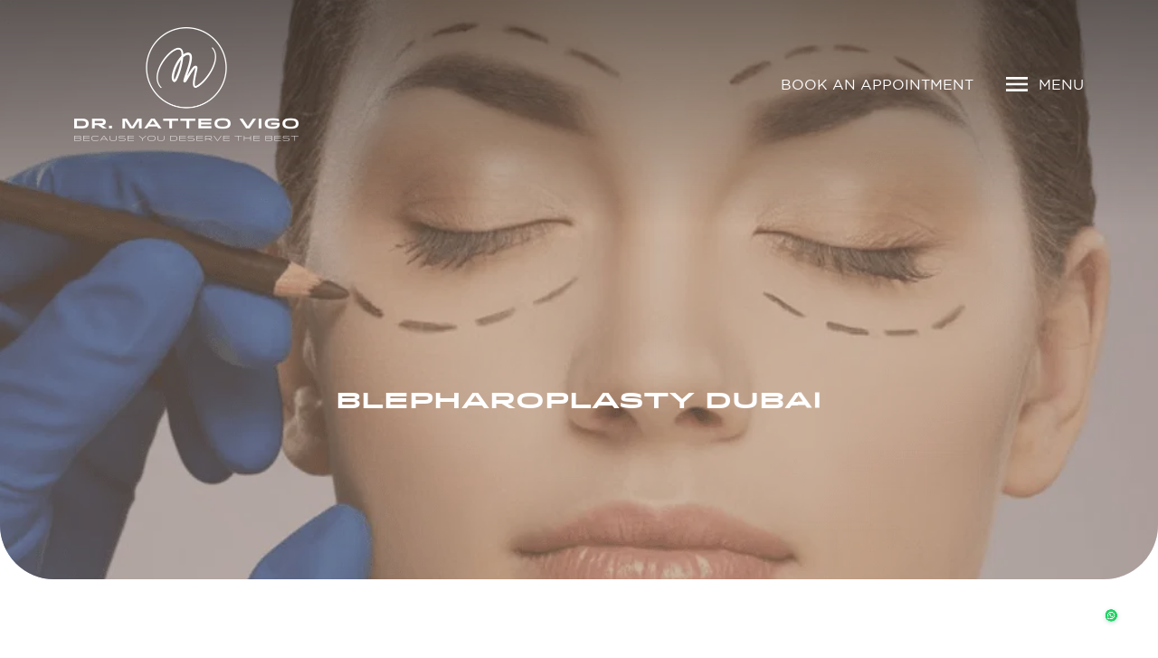

--- FILE ---
content_type: text/html; charset=UTF-8
request_url: https://www.plasticsurgerydubaiuae.com/blepharoplasty-dubai-faqs/blepharoplasty-dubai-17/
body_size: 15099
content:
<!DOCTYPE html><html dir="ltr" lang="en-US" prefix="og: https://ogp.me/ns#"><head><meta charset="UTF-8"><meta http-equiv="X-UA-Compatible" content="IE=edge"><meta name="viewport" content="width=device-width, initial-scale=1.0"><link rel="shortcut icon" href="https://bunny-wp-pullzone-sscxkz1isq.b-cdn.net/wp-content/uploads/2025/10/favicon-final.png?ver=1.1" type="image/x-icon"><link rel="icon" type="image/png" sizes="32x32" href="https://bunny-wp-pullzone-sscxkz1isq.b-cdn.net/wp-content/uploads/2025/10/favicon-final.png?ver=1.1"><link rel="apple-touch-icon" sizes="180x180" href="https://bunny-wp-pullzone-sscxkz1isq.b-cdn.net/wp-content/uploads/2025/10/favicon-final.png?ver=1.1"><link rel="icon" type="image/png" sizes="192x192" href="https://bunny-wp-pullzone-sscxkz1isq.b-cdn.net/wp-content/uploads/2025/10/favicon-final.png?ver=1.1"><link href="https://cdn.jsdelivr.net/npm/bootstrap@5.3.2/dist/css/bootstrap.min.css" rel="stylesheet"
 integrity="sha384-T3c6CoIi6uLrA9TneNEoa7RxnatzjcDSCmG1MXxSR1GAsXEV/Dwwykc2MPK8M2HN" crossorigin="anonymous"><link href="https://cdnjs.cloudflare.com/ajax/libs/OwlCarousel2/2.3.4/assets/owl.carousel.min.css" rel="stylesheet"><link rel="stylesheet" href="https://cdnjs.cloudflare.com/ajax/libs/aos/2.3.4/aos.css"
 integrity="sha512-1cK78a1o+ht2JcaW6g8OXYwqpev9+6GqOkz9xmBN9iUUhIndKtxwILGWYOSibOKjLsEdjyjZvYDq/cZwNeak0w=="
 crossorigin="anonymous" referrerpolicy="no-referrer" /><link rel="stylesheet" href="https://cdnjs.cloudflare.com/ajax/libs/glightbox/3.3.1/css/glightbox.min.css" integrity="sha512-T+KoG3fbDoSnlgEXFQqwcTC9AdkFIxhBlmoaFqYaIjq2ShhNwNao9AKaLUPMfwiBPL0ScxAtc+UYbHAgvd+sjQ==" crossorigin="anonymous" referrerpolicy="no-referrer" /><link rel="stylesheet" href="https://bunny-wp-pullzone-sscxkz1isq.b-cdn.net/wp-content/cache/autoptimize/css/autoptimize_single_70169dc77dc0b0cd122df53f4c949383.css?ver=1.2"><link rel="stylesheet" href="https://bunny-wp-pullzone-sscxkz1isq.b-cdn.net/wp-content/cache/autoptimize/css/autoptimize_single_a2fcb719e0c846d3542352791cb7b6d1.css?ver=1.2"><style>img:is([sizes="auto" i],[sizes^="auto," i]){contain-intrinsic-size:3000px 1500px}</style><title>Blepharoplasty Dubai | Dr. Matteo Vigo - Plastic &amp; Reconstructive Surgeon</title><meta name="description" content="Blepharoplasty Dubai" /><meta name="robots" content="max-image-preview:large" /><meta name="author" content="manuel"/><meta name="google-site-verification" content="bxKyPs1NJusIaK1J5DYeaqhMajqU0FrzpXvbmQNvqvo" /><link rel="canonical" href="https://www.plasticsurgerydubaiuae.com/blepharoplasty-dubai-faqs/blepharoplasty-dubai-17/" /><meta name="generator" content="All in One SEO (AIOSEO) 4.9.2" /><meta property="og:locale" content="en_US" /><meta property="og:site_name" content="Dr. Matteo Vigo - Plastic &amp; Reconstructive Surgeon |" /><meta property="og:type" content="article" /><meta property="og:title" content="Blepharoplasty Dubai | Dr. Matteo Vigo - Plastic &amp; Reconstructive Surgeon" /><meta property="og:description" content="Blepharoplasty Dubai" /><meta property="og:url" content="https://www.plasticsurgerydubaiuae.com/blepharoplasty-dubai-faqs/blepharoplasty-dubai-17/" /><meta property="article:published_time" content="2019-08-06T16:20:57+00:00" /><meta property="article:modified_time" content="2019-08-06T16:21:13+00:00" /><meta name="twitter:card" content="summary" /><meta name="twitter:title" content="Blepharoplasty Dubai | Dr. Matteo Vigo - Plastic &amp; Reconstructive Surgeon" /><meta name="twitter:description" content="Blepharoplasty Dubai" /> <script type="application/ld+json" class="aioseo-schema">{"@context":"https:\/\/schema.org","@graph":[{"@type":"BreadcrumbList","@id":"https:\/\/www.plasticsurgerydubaiuae.com\/blepharoplasty-dubai-faqs\/blepharoplasty-dubai-17\/#breadcrumblist","itemListElement":[{"@type":"ListItem","@id":"https:\/\/www.plasticsurgerydubaiuae.com#listItem","position":1,"name":"Home","item":"https:\/\/www.plasticsurgerydubaiuae.com","nextItem":{"@type":"ListItem","@id":"https:\/\/www.plasticsurgerydubaiuae.com\/blepharoplasty-dubai-faqs\/blepharoplasty-dubai-17\/#listItem","name":"Blepharoplasty Dubai"}},{"@type":"ListItem","@id":"https:\/\/www.plasticsurgerydubaiuae.com\/blepharoplasty-dubai-faqs\/blepharoplasty-dubai-17\/#listItem","position":2,"name":"Blepharoplasty Dubai","previousItem":{"@type":"ListItem","@id":"https:\/\/www.plasticsurgerydubaiuae.com#listItem","name":"Home"}}]},{"@type":"ItemPage","@id":"https:\/\/www.plasticsurgerydubaiuae.com\/blepharoplasty-dubai-faqs\/blepharoplasty-dubai-17\/#itempage","url":"https:\/\/www.plasticsurgerydubaiuae.com\/blepharoplasty-dubai-faqs\/blepharoplasty-dubai-17\/","name":"Blepharoplasty Dubai | Dr. Matteo Vigo - Plastic & Reconstructive Surgeon","description":"Blepharoplasty Dubai","inLanguage":"en-US","isPartOf":{"@id":"https:\/\/www.plasticsurgerydubaiuae.com\/#website"},"breadcrumb":{"@id":"https:\/\/www.plasticsurgerydubaiuae.com\/blepharoplasty-dubai-faqs\/blepharoplasty-dubai-17\/#breadcrumblist"},"author":{"@id":"https:\/\/www.plasticsurgerydubaiuae.com\/author\/manuel\/#author"},"creator":{"@id":"https:\/\/www.plasticsurgerydubaiuae.com\/author\/manuel\/#author"},"datePublished":"2019-08-06T16:20:57+04:00","dateModified":"2019-08-06T16:21:13+04:00"},{"@type":"Organization","@id":"https:\/\/www.plasticsurgerydubaiuae.com\/#organization","name":"Dr Matteo Vigo","url":"https:\/\/www.plasticsurgerydubaiuae.com\/","telephone":"+971562825825","logo":{"@type":"ImageObject","url":"https:\/\/bunny-wp-pullzone-sscxkz1isq.b-cdn.net\/wp-content\/uploads\/2018\/02\/drvigo-logo-1-1.png","@id":"https:\/\/www.plasticsurgerydubaiuae.com\/blepharoplasty-dubai-faqs\/blepharoplasty-dubai-17\/#organizationLogo","width":476,"height":498,"caption":"breast augmentation dubai"},"image":{"@id":"https:\/\/www.plasticsurgerydubaiuae.com\/blepharoplasty-dubai-faqs\/blepharoplasty-dubai-17\/#organizationLogo"}},{"@type":"Person","@id":"https:\/\/www.plasticsurgerydubaiuae.com\/author\/manuel\/#author","url":"https:\/\/www.plasticsurgerydubaiuae.com\/author\/manuel\/","name":"manuel","image":{"@type":"ImageObject","@id":"https:\/\/www.plasticsurgerydubaiuae.com\/blepharoplasty-dubai-faqs\/blepharoplasty-dubai-17\/#authorImage","url":"https:\/\/secure.gravatar.com\/avatar\/60df58a79329ab82e2ae5679fead3514f984f1e645454babfdaa050603de06ab?s=96&d=mm&r=g","width":96,"height":96,"caption":"manuel"}},{"@type":"WebSite","@id":"https:\/\/www.plasticsurgerydubaiuae.com\/#website","url":"https:\/\/www.plasticsurgerydubaiuae.com\/","name":"Dr. Matteo Vigo - Plastic & Reconstructive Surgeon","inLanguage":"en-US","publisher":{"@id":"https:\/\/www.plasticsurgerydubaiuae.com\/#organization"}}]}</script> <link rel='dns-prefetch' href='//www.googletagmanager.com' /><link rel='preconnect' href='https://bunny-wp-pullzone-sscxkz1isq.b-cdn.net' /> <script defer src="[data-uri]"></script> <link rel='stylesheet' id='sbi_styles-css' href='https://bunny-wp-pullzone-sscxkz1isq.b-cdn.net/wp-content/plugins/instagram-feed/css/sbi-styles.min.css?ver=6.10.0' type='text/css' media='all' /><style id='wp-emoji-styles-inline-css' type='text/css'>img.wp-smiley,img.emoji{display:inline !important;border:none !important;box-shadow:none !important;height:1em !important;width:1em !important;margin:0 .07em !important;vertical-align:-.1em !important;background:0 0 !important;padding:0 !important}</style><link rel='stylesheet' id='aioseo/css/src/vue/standalone/blocks/table-of-contents/global.scss-css' href='https://bunny-wp-pullzone-sscxkz1isq.b-cdn.net/wp-content/cache/autoptimize/css/autoptimize_single_8aeaa129c1f80e6e5dbaa329351d1482.css?ver=4.9.2' type='text/css' media='all' /><style id='joinchat-button-style-inline-css' type='text/css'>.wp-block-joinchat-button{border:none!important;text-align:center}.wp-block-joinchat-button figure{display:table;margin:0 auto;padding:0}.wp-block-joinchat-button figcaption{font:normal normal 400 .6em/2em var(--wp--preset--font-family--system-font,sans-serif);margin:0;padding:0}.wp-block-joinchat-button .joinchat-button__qr{background-color:#fff;border:6px solid #25d366;border-radius:30px;box-sizing:content-box;display:block;height:200px;margin:auto;overflow:hidden;padding:10px;width:200px}.wp-block-joinchat-button .joinchat-button__qr canvas,.wp-block-joinchat-button .joinchat-button__qr img{display:block;margin:auto}.wp-block-joinchat-button .joinchat-button__link{align-items:center;background-color:#25d366;border:6px solid #25d366;border-radius:30px;display:inline-flex;flex-flow:row nowrap;justify-content:center;line-height:1.25em;margin:0 auto;text-decoration:none}.wp-block-joinchat-button .joinchat-button__link:before{background:transparent var(--joinchat-ico) no-repeat center;background-size:100%;content:"";display:block;height:1.5em;margin:-.75em .75em -.75em 0;width:1.5em}.wp-block-joinchat-button figure+.joinchat-button__link{margin-top:10px}@media (orientation:landscape)and (min-height:481px),(orientation:portrait)and (min-width:481px){.wp-block-joinchat-button.joinchat-button--qr-only figure+.joinchat-button__link{display:none}}@media (max-width:480px),(orientation:landscape)and (max-height:480px){.wp-block-joinchat-button figure{display:none}}</style><link rel='stylesheet' id='contact-form-7-css' href='https://bunny-wp-pullzone-sscxkz1isq.b-cdn.net/wp-content/cache/autoptimize/css/autoptimize_single_64ac31699f5326cb3c76122498b76f66.css?ver=6.1.4' type='text/css' media='all' /><link rel='stylesheet' id='wpsm_ac-font-awesome-front-css' href='https://bunny-wp-pullzone-sscxkz1isq.b-cdn.net/wp-content/plugins/responsive-accordion-and-collapse/css/font-awesome/css/font-awesome.min.css?ver=e70e0471d8259249b8acf1b5acf48486' type='text/css' media='all' /><link rel='stylesheet' id='wpsm_ac_bootstrap-front-css' href='https://bunny-wp-pullzone-sscxkz1isq.b-cdn.net/wp-content/cache/autoptimize/css/autoptimize_single_9c41b5dd69719f48317cec4da593cead.css?ver=e70e0471d8259249b8acf1b5acf48486' type='text/css' media='all' /> <script type="text/javascript" src="https://bunny-wp-pullzone-sscxkz1isq.b-cdn.net/wp-includes/js/jquery/jquery.min.js?ver=3.7.1" id="jquery-core-js"></script> <script defer type="text/javascript" src="https://bunny-wp-pullzone-sscxkz1isq.b-cdn.net/wp-includes/js/jquery/jquery-migrate.min.js?ver=3.4.1" id="jquery-migrate-js"></script> 
 <script defer type="text/javascript" src="https://www.googletagmanager.com/gtag/js?id=GT-PHWFF73S" id="google_gtagjs-js"></script> <script defer id="google_gtagjs-js-after" src="[data-uri]"></script> <link rel="https://api.w.org/" href="https://www.plasticsurgerydubaiuae.com/wp-json/" /><link rel="alternate" title="JSON" type="application/json" href="https://www.plasticsurgerydubaiuae.com/wp-json/wp/v2/media/3012" /><link rel="alternate" title="oEmbed (JSON)" type="application/json+oembed" href="https://www.plasticsurgerydubaiuae.com/wp-json/oembed/1.0/embed?url=https%3A%2F%2Fwww.plasticsurgerydubaiuae.com%2Fblepharoplasty-dubai-faqs%2Fblepharoplasty-dubai-17%2F" /><link rel="alternate" title="oEmbed (XML)" type="text/xml+oembed" href="https://www.plasticsurgerydubaiuae.com/wp-json/oembed/1.0/embed?url=https%3A%2F%2Fwww.plasticsurgerydubaiuae.com%2Fblepharoplasty-dubai-faqs%2Fblepharoplasty-dubai-17%2F&#038;format=xml" /> <script defer src="[data-uri]"></script><meta name="generator" content="Site Kit by Google 1.168.0" /><meta name="ti-site-data" content="[base64]" /><link rel="icon" href="https://bunny-wp-pullzone-sscxkz1isq.b-cdn.net/wp-content/uploads/2025/10/favicon-final.png" sizes="32x32" /><link rel="icon" href="https://bunny-wp-pullzone-sscxkz1isq.b-cdn.net/wp-content/uploads/2025/10/favicon-final.png" sizes="192x192" /><link rel="apple-touch-icon" href="https://bunny-wp-pullzone-sscxkz1isq.b-cdn.net/wp-content/uploads/2025/10/favicon-final.png" /><meta name="msapplication-TileImage" content="https://bunny-wp-pullzone-sscxkz1isq.b-cdn.net/wp-content/uploads/2025/10/favicon-final.png" /><style type="text/css" id="wp-custom-css">.accordion-button.no-arrow:after{display:none !important}.ratio iframe{width:100%;height:100%;object-fit:cover;position:absolute;left:0;top:0}.miaform .question-block .loader{display:none;background-color:rgba(255,255,255,.8);position:absolute;inset:0;width:100%;height:100%;z-index:2;justify-content:center;align-items:center}.h2div{font-size:24px;line-height:30px;font-family:'idlewildbold';text-transform:uppercase;margin-bottom:0;color:rgb(var(--primary1))}.miaform .question-block .loader.active{display:flex}#surgery-block p a{color:rgba(var(--bs-white-rgb),var(--bs-text-opacity)) !important}@media only screen and (max-width:767px){#surgery-block h2.title{display:none}#surgery-block #sync2{padding:2rem !important;background:0 0 !important;position:absolute !important;margin:85px 0 !important;border:none !important;width:150px !important;height:140px !important;text-align:center !important}}</style><style>li.menu-item-has-children1{display:none}</style> <script defer src="https://www.googletagmanager.com/gtag/js?id=UA-138346788-1"></script> <script defer src="[data-uri]"></script>  <script defer src="https://www.googletagmanager.com/gtag/js?id=G-YHDFS5F68D"></script> <script defer src="[data-uri]"></script>  <script defer src="[data-uri]"></script> <noscript><img height="1" width="1" style="display:none" src="https://www.facebook.com/tr?id=666987900909212&ev=PageView&noscript=1"/></noscript></head><body data-rsssl=1 class="attachment wp-singular attachment-template-default single single-attachment postid-3012 attachmentid-3012 attachment-png wp-theme-drmatteovigo"><div id="wrapper"><header class="header position-absolute start-0 top-0 end-0 mx-auto"><div class="container position-relative z-index-1"><div class="row justify-content-between align-items-center"><div class="col-5 col-md-3"> <a class="navbar-brand" href="https://www.plasticsurgerydubaiuae.com" title="Dr. Matteo Vigo"> <img src="https://bunny-wp-pullzone-sscxkz1isq.b-cdn.net/wp-content/uploads/2025/10/drmatteo-vigo-logo.png" alt="" width="248" height="138" class="img-fluid mx-auto"></a></div><div class="col-7 col-md-9"><div class="d-flex align-items-center justify-content-end"><div class="d-none d-md-block top-right-links"> <a href="https://www.plasticsurgerydubaiuae.com/book-an-appointment/" class="me-md-3 me-lg-4">Book an Appointment</a></div><div class="menu-icon ms-2 d-flex"> <a href="#" class="d-flex align-items-center ms-auto" data-bs-toggle="offcanvas" data-bs-target="#offcanvasTop"> <img src="https://bunny-wp-pullzone-sscxkz1isq.b-cdn.net/wp-content/themes/drmatteovigo/images/menu-icon.svg" class="img-fluid" width="32" height="32" alt=""> <span class="d-block ms-2">Menu</span> </a></div></div></div></div></div></header><div class="menu-sidebar"><div class="offcanvas bg-primary1 offcanvas-top" tabindex="-1" id="offcanvasTop"><div class="container"><div class="offcanvas-header"> <button type="button" class="btn-close text-white" data-bs-dismiss="offcanvas" aria-label="Close"><div class="d-flex justify-content-end align-items-center"><img src="https://bunny-wp-pullzone-sscxkz1isq.b-cdn.net/wp-content/themes/drmatteovigo/images/close-icon.png" alt="close-icon" class="img-fluid flex-shrink-0" width="32" height="32"><span class="ms-2">Close</span></div> </button></div><div class="offcanvas-body fade-content"><div class="d-flex menu-wrapper w-100"><ul class="nav nav-tabs d-none d-lg-flex flex-column" id="main-menu"><li class="nav-item"><a class="nav-link"href="javascript:;" class="nav-link active" data-bs-toggle="tab" data-bs-target="#about-me-menu">About Me</a></li><li class="nav-item"><a class="nav-link"href="javascript:;" class="nav-link " data-bs-toggle="tab" data-bs-target="#my-team-menu">My Team</a></li><li class="nav-item"><a class="nav-link"href="javascript:;" class="nav-link " data-bs-toggle="tab" data-bs-target="#aesthetic-medicine-menu">Aesthetic Medicine</a></li><li class="nav-item"><a class="nav-link"href="javascript:;" class="nav-link " data-bs-toggle="tab" data-bs-target="#aesthetic-plastic-surgery-menu">Aesthetic &amp; Plastic Surgery</a></li><li class="nav-item"><a class="nav-link"href="javascript:;" class="nav-link " data-bs-toggle="tab" data-bs-target="#for-men-menu">For men</a></li><li class="nav-item"><a class="nav-link"href="javascript:;" class="nav-link " data-bs-toggle="tab" data-bs-target="#mia-femtech-menu">Mia FemTech™</a></li><li class="nav-item"><a class="nav-link"href="javascript:;" class="nav-link " data-bs-toggle="tab" data-bs-target="#preserve-menu">Preserve</a></li><li class="nav-item"><a class="nav-link"href="https://www.plasticsurgerydubaiuae.com/before-after-gallery/" class="nav-link">Before and After (Gallery)</a></li><li class="nav-item"><a class="nav-link"href="javascript:;" class="nav-link " data-bs-toggle="tab" data-bs-target="#info-media-center-menu">Info &amp; Media Center</a></li><li class="nav-item"><a class="nav-link"href="https://www.plasticsurgerydubaiuae.com/book-an-appointment/" class="nav-link">Book an Appointment</a></li><li class="nav-item"><a class="nav-link"href="https://www.plasticsurgerydubaiuae.com/contact-us/" class="nav-link">Contact us</a></li></ul><div class="tab-content accordion" id="menuTabs"><div class="tab-pane fade show active accordion-item" id="about-me-menu"><div class="accordion-header d-lg-none h2div"><button class="accordion-button " type="button" data-bs-toggle="collapse" data-bs-target="#collapse1" aria-expanded="true" aria-controls="collapse1">About Me</button></div><div id="collapse1" class="accordion-collapse collapse show d-lg-block" data-bs-parent="#menuTabs"><div class="accordion-body p-0"><ul class="submenu"><li><a href="https://www.plasticsurgerydubaiuae.com/about-me/my-philosophy/">Dr. Matteo Vigo – My philosophy</a></li><li><a href="https://www.plasticsurgerydubaiuae.com/about-me/best-plastic-surgeon-in-dubai/">Dr. Matteo Vigo – Career</a></li><li><a href="https://www.plasticsurgerydubaiuae.com/about-me/best-plastic-surgeon-in-dubai-2/">Best Plastic Surgeon in Dubai</a></li><li><a href="https://www.plasticsurgerydubaiuae.com/about-me/best-cosmetic-surgeon-in-dubai/">Best Cosmetic Surgeon in Dubai</a></li><li><a href="https://www.plasticsurgerydubaiuae.com/about-me/cosmetic-clinic-dubai/">Cosmetic Clinic Dubai</a></li></ul></div></div></div><div class="tab-pane fade  accordion-item" id="my-team-menu"><div class="accordion-header d-lg-none h2div"><button class="accordion-button collapsed" type="button" data-bs-toggle="collapse" data-bs-target="#collapse7" aria-expanded="false" aria-controls="collapse7">My Team</button></div><div id="collapse7" class="accordion-collapse collapse  d-lg-block" data-bs-parent="#menuTabs"><div class="accordion-body p-0"><ul class="submenu"><li><a href="https://www.plasticsurgerydubaiuae.com/dr-carlotta/">Dr. Carlotta Barbon</a></li><li><a href="https://www.plasticsurgerydubaiuae.com/sarah/">Sarah, PA and Patient coordinator</a></li></ul></div></div></div><div class="tab-pane fade  accordion-item" id="aesthetic-medicine-menu"><div class="accordion-header d-lg-none h2div"><button class="accordion-button collapsed" type="button" data-bs-toggle="collapse" data-bs-target="#collapse10" aria-expanded="false" aria-controls="collapse10">Aesthetic Medicine</button></div><div id="collapse10" class="accordion-collapse collapse  d-lg-block" data-bs-parent="#menuTabs"><div class="accordion-body p-0"><ul class="submenu"><li><a href="https://www.plasticsurgerydubaiuae.com/aesthetic-medicine-dubai-2/">Aesthetic Medicine Dubai</a></li><li><a href="https://www.plasticsurgerydubaiuae.com/botox-dubai/">Botox Dubai – Botulinum Toxin Anti-Wrinkle Injections</a></li><li><a href="https://www.plasticsurgerydubaiuae.com/cosmetic-surgery-dubai/">Cosmetic Surgery Dubai</a></li><li><a href="https://www.plasticsurgerydubaiuae.com/fillers-in-dubai/">Fillers in Dubai | Dr Matteo Vigo</a></li><li><a href="https://www.plasticsurgerydubaiuae.com/hair-loss/">Hair Loss</a></li><li><a href="https://www.plasticsurgerydubaiuae.com/hand-rejuvenation/">Hand Rejuvenation</a></li><li><a href="https://www.plasticsurgerydubaiuae.com/hyperhydrosis-treatment/">Hyperhydrosis Treatment</a></li><li><a href="https://www.plasticsurgerydubaiuae.com/library-of-cosmetic-procedures/">LIBRARY OF Cosmetic Procedures</a></li><li><a href="https://www.plasticsurgerydubaiuae.com/plastic-surgery-dubai/">Plastic Surgery Dubai</a></li><li><a href="https://www.plasticsurgerydubaiuae.com/profhilo-dr-matteo-vigo/">Profhilo Injection</a></li><li><a href="https://www.plasticsurgerydubaiuae.com/prp/">PRP</a></li><li><a href="https://www.plasticsurgerydubaiuae.com/renuva-filler-dr-matteo-vigo/">Renuva Filler</a></li><li><a href="https://www.plasticsurgerydubaiuae.com/signature-treatments/">Signature Treatments</a></li><li><a href="https://www.plasticsurgerydubaiuae.com/cosmetic-surgery-dubai-2/">A-Z Cosmetic Surgery Dubai</a></li><li><a href="https://www.plasticsurgerydubaiuae.com/buttock-enhancement-hyacorp/">Buttock enhancement (HYAcorp)</a></li><li><a href="https://www.plasticsurgerydubaiuae.com/sculptra-and-lanluma/">Sculptra and Lanluma</a></li><li><a href="https://www.plasticsurgerydubaiuae.com/exosomes-treatment/">Exosomes Treatment</a></li><li><a href="https://www.plasticsurgerydubaiuae.com/salmon-dna/">Salmon DNA</a></li></ul></div></div></div><div class="tab-pane fade  accordion-item" id="aesthetic-plastic-surgery-menu"><div class="accordion-header d-lg-none h2div"><button class="accordion-button collapsed" type="button" data-bs-toggle="collapse" data-bs-target="#collapse29" aria-expanded="false" aria-controls="collapse29">Aesthetic &amp; Plastic Surgery</button></div><div id="collapse29" class="accordion-collapse collapse  d-lg-block" data-bs-parent="#menuTabs"><div class="accordion-body p-0"><ul class="submenu"><li><a href="https://www.plasticsurgerydubaiuae.com/aesthetic-medicine-dubai/abdominoplasty-dubai/">Abdominoplasty Dubai | Dr Matteo Vigo</a></li><li><a href="https://www.plasticsurgerydubaiuae.com/aesthetic-medicine-dubai/arm-lift/">Arm Lift</a></li><li><a href="https://www.plasticsurgerydubaiuae.com/aesthetic-medicine-dubai/blepharoplasty-dubai/">Blepharoplasty</a></li><li><a href="https://www.plasticsurgerydubaiuae.com/aesthetic-medicine-dubai/brazilian-butt-lift/">Brazilian butt lift</a></li><li><a href="https://www.plasticsurgerydubaiuae.com/aesthetic-medicine-dubai/breast-augmentation-dubai/">Breast Augmentation Dubai | Dr Matteo Vigo</a></li><li><a href="https://www.plasticsurgerydubaiuae.com/breast-enlargement-dubai/">Breast Enlargement Dubai</a></li><li><a href="https://www.plasticsurgerydubaiuae.com/aesthetic-medicine-dubai/breast-lifting/">Breast lifting</a></li><li><a href="https://www.plasticsurgerydubaiuae.com/aesthetic-medicine-dubai/breast-reconstruction/">Breast reconstruction</a></li><li><a href="https://www.plasticsurgerydubaiuae.com/aesthetic-medicine-dubai/breast-reduction-dubai/">Breast Reduction Dubai</a></li><li><a href="https://www.plasticsurgerydubaiuae.com/aesthetic-medicine-dubai/body-lift/">Body lift</a></li><li><a href="https://www.plasticsurgerydubaiuae.com/aesthetic-medicine-dubai/fat-pad-removal/">Buccal Fat Pad Removal</a></li><li><a href="https://www.plasticsurgerydubaiuae.com/aesthetic-medicine-dubai/face-and-neck-lift/">Face and Neck lift</a></li><li><a href="https://www.plasticsurgerydubaiuae.com/aesthetic-medicine-dubai/fat-grafting-rejuvenation/">Fat grafting rejuvenation</a></li><li><a href="https://www.plasticsurgerydubaiuae.com/aesthetic-medicine-dubai/liposuction/">Liposuction</a></li><li><a href="https://www.plasticsurgerydubaiuae.com/aesthetic-medicine-dubai/lip-lifting/">Lip Lifting Dubai</a></li><li><a href="https://www.plasticsurgerydubaiuae.com/aesthetic-medicine-dubai/mommy-makeover/">Mommy Makeover</a></li><li><a href="https://www.plasticsurgerydubaiuae.com/aesthetic-medicine-dubai/neck-and-jaw-line-defnition/">Neck and jaw line defnition</a></li><li><a href="https://www.plasticsurgerydubaiuae.com/aesthetic-medicine-dubai/otoplasty/">Otoplasty</a></li><li><a href="https://www.plasticsurgerydubaiuae.com/tummy-tuck-dubai-dubaimini/">Tummy Tuck Dubai (Mini Abdominoplasty)</a></li><li><a href="https://www.plasticsurgerydubaiuae.com/tummy-tuck-dubai-extended2021/">Tummy Tuck Dubai (Extended Abdominoplasty)</a></li><li><a href="https://www.plasticsurgerydubaiuae.com/aesthetic-medicine-dubai/labia-plasty/">Labiaplasty: Vagina Rejuvenation</a></li><li><a href="https://www.plasticsurgerydubaiuae.com/post-bariatric-surgeries/">Post Bariatric Surgeries</a></li><li><a href="https://www.plasticsurgerydubaiuae.com/j-plasma-renuvion/">J-Plasma Renuvion</a></li><li><a href="https://www.plasticsurgerydubaiuae.com/skin-tightening/">Skin Tightening</a></li><li><a href="https://www.plasticsurgerydubaiuae.com/brow-lift/">Brow Lift</a></li><li><a href="https://www.plasticsurgerydubaiuae.com/double-chin-removal/">Double Chin Removal</a></li><li><a href="https://www.plasticsurgerydubaiuae.com/aesthetic-gynecology/">Aesthetic Gynecology</a></li><li><a href="https://www.plasticsurgerydubaiuae.com/scar-revision/">Scar Revision</a></li><li><a href="https://www.plasticsurgerydubaiuae.com/minor-surgeries/">Minor Surgeries</a></li><li><a href="https://www.plasticsurgerydubaiuae.com/face-contouring/">Face Contouring</a></li></ul></div></div></div><div class="tab-pane fade  accordion-item" id="for-men-menu"><div class="accordion-header d-lg-none h2div"><button class="accordion-button collapsed" type="button" data-bs-toggle="collapse" data-bs-target="#collapse60" aria-expanded="false" aria-controls="collapse60">For men</button></div><div id="collapse60" class="accordion-collapse collapse  d-lg-block" data-bs-parent="#menuTabs"><div class="accordion-body p-0"><ul class="submenu"><li><a href="https://www.plasticsurgerydubaiuae.com/for-men/brotox/">Brotox</a></li><li><a href="https://www.plasticsurgerydubaiuae.com/for-men/hair-loss/">Hair Loss</a></li><li><a href="https://www.plasticsurgerydubaiuae.com/for-men/liposuction/">Liposuction</a></li><li><a href="https://www.plasticsurgerydubaiuae.com/for-men/male-breast-reduction-surgery/">Male Breast Reduction Surgery</a></li><li><a href="https://www.plasticsurgerydubaiuae.com/blepharoplasty-for-men/">Blepharoplasty for Men</a></li><li><a href="https://www.plasticsurgerydubaiuae.com/face-contouring-for-men/">Face Contouring for Men</a></li><li><a href="https://www.plasticsurgerydubaiuae.com/gynecomastia/">Gynecomastia</a></li><li><a href="https://www.plasticsurgerydubaiuae.com/sculptra-and-lanluma-for-men/">Sculptra and Lanluma for Men</a></li><li><a href="https://www.plasticsurgerydubaiuae.com/salmon-dna-for-men/">Salmon DNA for Men</a></li></ul></div></div></div><div class="tab-pane fade  accordion-item" id="mia-femtech-menu"><div class="accordion-header d-lg-none h2div"><button class="accordion-button collapsed" type="button" data-bs-toggle="collapse" data-bs-target="#collapse70" aria-expanded="false" aria-controls="collapse70">Mia FemTech™</button></div><div id="collapse70" class="accordion-collapse collapse  d-lg-block" data-bs-parent="#menuTabs"><div class="accordion-body p-0"><div class="mb-4"><img src="https://bunny-wp-pullzone-sscxkz1isq.b-cdn.net/wp-content/themes/drmatteovigo/images/mia-logo.png" alt="" width="345" class="img-fluid"></div><p>Mia FemTech™ brings harmony to your body with a naturally discreet result by shaping your breasts in 15 minutes using breakthrough minimally invasive technology with no general anesthesia so that you can get on with your busy life on the same day*.</p> <a href="https://www.plasticsurgerydubaiuae.com/mia/" class="btn bnt-custom border-0 mt-4 p-0 text-white text-uppercase">about mia femtech</a></div></div></div><div class="tab-pane fade  accordion-item" id="preserve-menu"><div class="accordion-header d-lg-none h2div"><button class="accordion-button collapsed" type="button" data-bs-toggle="collapse" data-bs-target="#collapse71" aria-expanded="false" aria-controls="collapse71">Preserve</button></div><div id="collapse71" class="accordion-collapse collapse  d-lg-block" data-bs-parent="#menuTabs"><div class="accordion-body p-0"><div class="mb-4"><img src="https://bunny-wp-pullzone-sscxkz1isq.b-cdn.net/wp-content/themes/drmatteovigo/images/preserve-logo.png" alt="" width="270" class="img-fluid"></div><p>Preservé™ is a new technique to breast  augmentation that prioritizes preserving natural breast tissue,  structure, and sensation. Preservé™ is a significant advancement in  modern breast surgery, offering women a more harmonious look with little invasive procedures.</p> <a href="https://www.plasticsurgerydubaiuae.com/aesthetic-medicine-dubai/preserve/" class="btn bnt-custom border-0 mt-4 p-0 text-white text-uppercase">about Preserve</a></div></div></div><div class="accordion-item d-lg-none"><div class="accordion-header"><a href="https://www.plasticsurgerydubaiuae.com/before-after-gallery/" class="accordion-button text-decoration-none no-arrow">Before and After (Gallery)</a></div></div><div class="tab-pane fade  accordion-item" id="info-media-center-menu"><div class="accordion-header d-lg-none h2div"><button class="accordion-button collapsed" type="button" data-bs-toggle="collapse" data-bs-target="#collapse73" aria-expanded="false" aria-controls="collapse73">Info &amp; Media Center</button></div><div id="collapse73" class="accordion-collapse collapse  d-lg-block" data-bs-parent="#menuTabs"><div class="accordion-body p-0"><ul class="submenu"><li><a href="https://www.plasticsurgerydubaiuae.com/news/">News</a></li><li><a href="https://www.plasticsurgerydubaiuae.com/blog/">Blog</a></li><li><a href="https://www.plasticsurgerydubaiuae.com/my-podcasts/">Beauty Talks by Dr Matteo Vigo</a></li><li><a href="https://www.plasticsurgerydubaiuae.com/guides/">Guides</a></li><li><a href="https://www.plasticsurgerydubaiuae.com/infographics/">Infographics</a></li><li><a href="https://www.plasticsurgerydubaiuae.com/patient-journeys/">Patient Journeys</a></li></ul></div></div></div><div class="accordion-item d-lg-none"><div class="accordion-header"><a href="https://www.plasticsurgerydubaiuae.com/book-an-appointment/" class="accordion-button text-decoration-none no-arrow">Book an Appointment</a></div></div><div class="accordion-item d-lg-none"><div class="accordion-header"><a href="https://www.plasticsurgerydubaiuae.com/contact-us/" class="accordion-button text-decoration-none no-arrow">Contact us</a></div></div></div></div></div></div></div></div><section id="inner-banner" class="position-relative"><div class="banner-pic"> <img src="https://bunny-wp-pullzone-sscxkz1isq.b-cdn.net/wp-content/uploads/2019/08/Blepharoplasty-Dubai-.png" alt="Blepharoplasty Dubai" class="img-fluid w-100 h-100 object-fit-cover"></div><div class="container position-absolute"><div class="banner-content text-white text-center d-flex flex-column justify-content-between"><h1 class="fs-4" data-aos="fade-up"> Blepharoplasty Dubai</h1></div></div></section><section class="main-container"><div class="container news-details content overflow-hidden"><div class="padding"><div class="row justify-content-center"><div class="col-lg-8"><p class="post-date">August 6, 2019</p><p class="attachment"><a href='https://bunny-wp-pullzone-sscxkz1isq.b-cdn.net/wp-content/uploads/2019/08/Blepharoplasty-Dubai-.png'><img decoding="async" width="300" height="163" src="https://bunny-wp-pullzone-sscxkz1isq.b-cdn.net/wp-content/uploads/2019/08/Blepharoplasty-Dubai--300x163.png" class="attachment-medium size-medium" alt="Blepharoplasty Dubai" srcset="https://bunny-wp-pullzone-sscxkz1isq.b-cdn.net/wp-content/uploads/2019/08/Blepharoplasty-Dubai--300x163.png 300w, https://bunny-wp-pullzone-sscxkz1isq.b-cdn.net/wp-content/uploads/2019/08/Blepharoplasty-Dubai--768x417.png 768w, https://bunny-wp-pullzone-sscxkz1isq.b-cdn.net/wp-content/uploads/2019/08/Blepharoplasty-Dubai--1024x557.png 1024w, https://bunny-wp-pullzone-sscxkz1isq.b-cdn.net/wp-content/uploads/2019/08/Blepharoplasty-Dubai-.png 1034w" sizes="(max-width: 300px) 100vw, 300px" /></a></p><p>Blepharoplasty Dubai</p></div></div></div></div></section><section id="get-in-touch" class="content"><div class="container" id="book-a-visit"><div class="get-touch padding"><div class="row justify-content-center"><div class="col-lg-10"><div class="row align-items-center justify-content-between"><div class="col-lg-6 mb-5 mb-lg-0"><div class="title-wrap"><div class="tagline text-white">Get in Touch</div><h2 class="title text-white mb-0">Schedule your <br>Appointment now</h2></div></div><div class="col-lg-5"><div class="wpcf7 no-js" id="wpcf7-f9692-o1" lang="en-US" dir="ltr" data-wpcf7-id="9692"><div class="screen-reader-response"><p role="status" aria-live="polite" aria-atomic="true"></p><ul></ul></div><form action="/blepharoplasty-dubai-faqs/blepharoplasty-dubai-17/#wpcf7-f9692-o1" method="post" class="wpcf7-form init" aria-label="Contact form" novalidate="novalidate" data-status="init"><fieldset class="hidden-fields-container"><input type="hidden" name="_wpcf7" value="9692" /><input type="hidden" name="_wpcf7_version" value="6.1.4" /><input type="hidden" name="_wpcf7_locale" value="en_US" /><input type="hidden" name="_wpcf7_unit_tag" value="wpcf7-f9692-o1" /><input type="hidden" name="_wpcf7_container_post" value="0" /><input type="hidden" name="_wpcf7_posted_data_hash" value="" /></fieldset><div class="row"><div class="col-md-6"><div class="mb-4"> <span class="wpcf7-form-control-wrap" data-name="fname"><input size="40" maxlength="400" class="wpcf7-form-control wpcf7-text wpcf7-validates-as-required form-control" aria-required="true" aria-invalid="false" placeholder="First Name*" value="" type="text" name="fname" /></span></div></div><div class="col-md-6"><div class="mb-4"> <span class="wpcf7-form-control-wrap" data-name="lname"><input size="40" maxlength="400" class="wpcf7-form-control wpcf7-text wpcf7-validates-as-required form-control" aria-required="true" aria-invalid="false" placeholder="Last Name*" value="" type="text" name="lname" /></span></div></div></div><div class="row"><div class="col-md-6"><div class="mb-4"> <span class="wpcf7-form-control-wrap" data-name="phonenumber"><input size="40" maxlength="400" class="wpcf7-form-control wpcf7-text wpcf7-validates-as-required form-control" aria-required="true" aria-invalid="false" placeholder="Phone*" value="" type="text" name="phonenumber" /></span></div></div><div class="col-md-6"><div class="mb-4"> <span class="wpcf7-form-control-wrap" data-name="your-email"><input size="40" maxlength="400" class="wpcf7-form-control wpcf7-email wpcf7-validates-as-required wpcf7-text wpcf7-validates-as-email form-control" aria-required="true" aria-invalid="false" placeholder="E-mail*" value="" type="email" name="your-email" /></span></div></div></div><div class="row"><div class="col-md-12"><div class="mb-4"><div class="custom-select"> <span class="wpcf7-form-control-wrap" data-name="procedure"><select class="wpcf7-form-control wpcf7-select wpcf7-validates-as-required form-select" aria-required="true" aria-invalid="false" name="procedure"><option value="">Procedure of Interest*</option><option value="Plastic Surgery">Plastic Surgery</option><option value="Cosmetic Surgery">Cosmetic Surgery</option><option value="Aesthetic Medicine">Aesthetic Medicine</option><option value="Breast Augmentation">Breast Augmentation</option><option value="Tummy Tuck">Tummy Tuck</option></select></span></div></div></div></div><div class="row"><div class="col-md-12"><div class="mb-4"> <span class="wpcf7-form-control-wrap" data-name="your-comments"><textarea cols="1" rows="3" maxlength="2000" class="wpcf7-form-control wpcf7-textarea wpcf7-validates-as-required form-control" aria-required="true" aria-invalid="false" placeholder="Comments*" name="your-comments"></textarea></span></div></div></div><div class="row"><div class="col-md-12"><div class="mb-4" id="captchac"> <input type="hidden" name="_wpcf7_captcha_challenge_captcha-726" value="2185220125" /><img class="wpcf7-form-control wpcf7-captchac wpcf7-captcha-captcha-726" width="72" height="24" alt="captcha" src="https://bunny-wp-pullzone-sscxkz1isq.b-cdn.net/wp-content/uploads/wpcf7_captcha/2185220125.png" /> <span class="wpcf7-form-control-wrap" data-name="captcha-726"><input size="4" maxlength="4" class="wpcf7-form-control wpcf7-captchar form-control" autocomplete="off" aria-invalid="false" placeholder="Please enter captcha*" value="" type="text" name="captcha-726" /></span></div></div></div> <input class="wpcf7-form-control wpcf7-submit has-spinner submit-btn" type="submit" value="Submit" /><div class="wpcf7-response-output" aria-hidden="true"></div></form></div></div></div></div></div></div></div></section><section id="map" class="padding pb-0"><div class="ratio" style="--bs-aspect-ratio:45%;"> <iframe src="https://www.google.com/maps/embed?pb=!1m18!1m12!1m3!1d5108.279991431208!2d55.19857640286175!3d25.132329356985444!2m3!1f0!2f0!3f0!3m2!1i1024!2i768!4f13.1!3m3!1m2!1s0x3e5f5d34ffffffff%3A0x35b0103860b4a0ca!2sDr.%20Matteo%20Vigo!5e0!3m2!1sen!2sin!4v1759037818578!5m2!1sen!2sin" width="100%" style="border:0;" allowfullscreen="" loading="lazy" referrerpolicy="no-referrer-when-downgrade"></iframe></div></section><footer class="footer"><div class="footer-top padding"><div class="container"><div class="row justify-content-between"><div class="col-md-3 order-md-2"><div class="f-logo pb-4 py-md-5"> <img src="https://bunny-wp-pullzone-sscxkz1isq.b-cdn.net/wp-content/uploads/2025/10/drmatteo-vigo-logo.png" alt="" width="248" height="125" class="img-fluid"></div></div><div class="col-md-3 order-md-1"><div class="card justify-content-between"><div class=""><div class="title">Location</div><p class="mb-0">HEALTHBAY VITALIA <br>Al Wasl Road, <br>Umm Al Sheif, <br>Dubai</p></div><div class="mt-auto"><div class="title">Contact</div><p class="mb-0"> <a href="tel:+971 56 2825 825">+971 56 2825 825</a><br> <a href="mailto:booking@matteovigo.com">booking@matteovigo.com</a></p></div></div></div><div class="col-md-3 order-md-3"><div class="card"><div class="text-md-end"><div class="title">4.9 Stars 222 Reviews</div> <img src="https://bunny-wp-pullzone-sscxkz1isq.b-cdn.net/wp-content/themes/drmatteovigo/images/rating.svg" alt="rating"></div><div class="text-md-end mt-auto"><div class="title">Follow</div><div class="ms-auto justify-content-md-end"><ul class="list-unstyled d-flex social-media justify-content-center justify-content-md-end"><li><a href="https://www.facebook.com/DrMatteoVigo/?fref=ts" target="_blank"><img src="https://bunny-wp-pullzone-sscxkz1isq.b-cdn.net/wp-content/themes/drmatteovigo/images/facebook.png" width="32" class="img-fluid" alt=""></a></li><li><a href="https://www.linkedin.com/in/matteo-vigo-125613b/" target="_blank"><img src="https://bunny-wp-pullzone-sscxkz1isq.b-cdn.net/wp-content/themes/drmatteovigo/images/linkedin.png" width="32" class="img-fluid" alt=""></a></li><li><a href="https://twitter.com/drMatteoVigo?lang=it" target="_blank"><img src="https://bunny-wp-pullzone-sscxkz1isq.b-cdn.net/wp-content/themes/drmatteovigo/images/twitter.png" width="32" class="img-fluid" alt=""></a></li><li><a href="https://www.instagram.com/drmatteovigo/?hl=it" target="_blank"><img src="https://bunny-wp-pullzone-sscxkz1isq.b-cdn.net/wp-content/themes/drmatteovigo/images/instagram.png" width="32" class="img-fluid" alt=""></a></li><li><a href="https://www.youtube.com/@drmatteovigo.official" target="_blank"><img src="https://bunny-wp-pullzone-sscxkz1isq.b-cdn.net/wp-content/themes/drmatteovigo/images/youtube.png" width="32" class="img-fluid" alt=""></a></li><li><a href="https://www.tiktok.com/@drmatteovigo_official" target="_blank"><img src="https://bunny-wp-pullzone-sscxkz1isq.b-cdn.net/wp-content/themes/drmatteovigo/images/tiktok.png" width="32" class="img-fluid" alt=""></a></li><li><a href="https://www.pinterest.co.uk/dr_matteo_vigo/_saved/" target="_blank"><img src="https://bunny-wp-pullzone-sscxkz1isq.b-cdn.net/wp-content/themes/drmatteovigo/images/pinterest.png" width="32" class="img-fluid" alt=""></a></li></ul></div></div></div></div></div></div></div><div class="footer-bottom bg-primary1"><div class="container"><div class="row justify-content-between"><div class="col-md-3"><div class="copyright">© Dr. Matteo Vigo. All Rights Reserved.</div></div><div class="col-md-4 text-center"><div class="links"></div></div><div class="col-md-3 text-center text-md-end"> <span class="d-block d-md-inline-block">Site Design by <a href="https://corpstation.com/" target="_blank">CorpStation</a></span></div></div></div></div></footer></div> <script type="speculationrules">{"prefetch":[{"source":"document","where":{"and":[{"href_matches":"\/*"},{"not":{"href_matches":["\/wp-*.php","\/wp-admin\/*","\/wp-content\/uploads\/*","\/wp-content\/*","\/wp-content\/plugins\/*","\/wp-content\/themes\/drmatteovigo\/*","\/*\\?(.+)"]}},{"not":{"selector_matches":"a[rel~=\"nofollow\"]"}},{"not":{"selector_matches":".no-prefetch, .no-prefetch a"}}]},"eagerness":"conservative"}]}</script> <script defer src="[data-uri]"></script> <div class="joinchat joinchat--right joinchat--btn" data-settings='{"telephone":"971562825825","mobile_only":false,"button_delay":3,"whatsapp_web":false,"qr":false,"message_views":2,"message_delay":10,"message_badge":false,"message_send":"","message_hash":""}' hidden aria-hidden="false"><div class="joinchat__button" role="button" tabindex="0" aria-label="WhatsApp contact"></div></div>  <script defer src="[data-uri]"></script> <link rel='stylesheet' id='joinchat-css' href='https://bunny-wp-pullzone-sscxkz1isq.b-cdn.net/wp-content/plugins/creame-whatsapp-me/public/css/joinchat-btn.min.css?ver=6.0.9' type='text/css' media='all' /><style id='joinchat-inline-css' type='text/css'>.joinchat{--ch:142;--cs:70%;--cl:49%;--bw:1}</style> <script type="module"  src="https://www.plasticsurgerydubaiuae.com/wp-content/plugins/all-in-one-seo-pack/dist/Lite/assets/table-of-contents.95d0dfce.js?ver=4.9.2" id="aioseo/js/src/vue/standalone/blocks/table-of-contents/frontend.js-js"></script> <script type="text/javascript" src="https://bunny-wp-pullzone-sscxkz1isq.b-cdn.net/wp-includes/js/dist/hooks.min.js?ver=4d63a3d491d11ffd8ac6" id="wp-hooks-js"></script> <script type="text/javascript" src="https://bunny-wp-pullzone-sscxkz1isq.b-cdn.net/wp-includes/js/dist/i18n.min.js?ver=5e580eb46a90c2b997e6" id="wp-i18n-js"></script> <script defer id="wp-i18n-js-after" src="[data-uri]"></script> <script defer type="text/javascript" src="https://bunny-wp-pullzone-sscxkz1isq.b-cdn.net/wp-content/cache/autoptimize/js/autoptimize_single_96e7dc3f0e8559e4a3f3ca40b17ab9c3.js?ver=6.1.4" id="swv-js"></script> <script defer id="contact-form-7-js-before" src="[data-uri]"></script> <script defer type="text/javascript" src="https://bunny-wp-pullzone-sscxkz1isq.b-cdn.net/wp-content/cache/autoptimize/js/autoptimize_single_2912c657d0592cc532dff73d0d2ce7bb.js?ver=6.1.4" id="contact-form-7-js"></script> <script defer type="text/javascript" src="https://bunny-wp-pullzone-sscxkz1isq.b-cdn.net/wp-content/cache/autoptimize/js/autoptimize_single_8287c1c4b7ddc3f161569276f0457557.js?ver=e70e0471d8259249b8acf1b5acf48486" id="call_ac-custom-js-front-js"></script> <script defer type="text/javascript" src="https://bunny-wp-pullzone-sscxkz1isq.b-cdn.net/wp-content/cache/autoptimize/js/autoptimize_single_b6a50004c24a8ff4ef5e8b4b1d91e56b.js?ver=e70e0471d8259249b8acf1b5acf48486" id="call_ac-js-front-js"></script> <script defer id="social-click-tracker-js-extra" src="[data-uri]"></script> <script defer type="text/javascript" src="https://bunny-wp-pullzone-sscxkz1isq.b-cdn.net/wp-content/cache/autoptimize/js/autoptimize_single_fd0201b5fd609226ca6ec0f17a5d9925.js?ver=1.0.10" id="social-click-tracker-js"></script> <script type="text/javascript" src="https://bunny-wp-pullzone-sscxkz1isq.b-cdn.net/wp-content/plugins/creame-whatsapp-me/public/js/joinchat.min.js?ver=6.0.9" id="joinchat-js" defer="defer" data-wp-strategy="defer"></script> <script type="text/javascript" src="https://bunny-wp-pullzone-sscxkz1isq.b-cdn.net/wp-content/cache/autoptimize/js/autoptimize_single_af5f2224f9be166297b8754f98622c4d.js" id="googlesitekit-events-provider-contact-form-7-js" defer></script>    <script src="https://cdnjs.cloudflare.com/ajax/libs/jquery/3.7.1/jquery.min.js"></script> <script defer src="https://cdn.jsdelivr.net/npm/bootstrap@5.3.2/dist/js/bootstrap.bundle.min.js"></script> <script defer src="https://cdnjs.cloudflare.com/ajax/libs/OwlCarousel2/2.3.4/owl.carousel.min.js"></script> <script defer src="https://cdnjs.cloudflare.com/ajax/libs/aos/2.3.4/aos.js"
        integrity="sha512-A7AYk1fGKX6S2SsHywmPkrnzTZHrgiVT7GcQkLGDe2ev0aWb8zejytzS8wjo7PGEXKqJOrjQ4oORtnimIRZBtw=="
        crossorigin="anonymous" referrerpolicy="no-referrer"></script> <script defer src="https://cdnjs.cloudflare.com/ajax/libs/glightbox/3.3.1/js/glightbox.min.js" integrity="sha512-XL54SjceXZFzblziNnaFFaXggzqCuZrFS4loWPpvPJ6Kg0kc2HyL89+cPeH0GMq0sKL2SegzUmA8Lx9a0st2ow==" crossorigin="anonymous" referrerpolicy="no-referrer"></script> <script defer src="https://bunny-wp-pullzone-sscxkz1isq.b-cdn.net/wp-content/cache/autoptimize/js/autoptimize_single_cdcf98f18f9435bcde2bdcfddbe47109.js?ver=1.2"></script> <script defer src="[data-uri]"></script> </body></html>
<!-- Cached by WP-Optimize - https://teamupdraft.com/wp-optimize/ - Last modified: January 15, 2026 8:28 pm (Asia/Dubai UTC:4) -->


--- FILE ---
content_type: text/javascript
request_url: https://bunny-wp-pullzone-sscxkz1isq.b-cdn.net/wp-content/cache/autoptimize/js/autoptimize_single_fd0201b5fd609226ca6ec0f17a5d9925.js?ver=1.0.10
body_size: 251
content:
jQuery(document).ready(function(e){console.log("new site social tracking loaded");let n=0;function t(){const e=Date.now();return!(e-n<500)&&(n=e,!0)}e(document).on("click",".social-media a",function(n){if(!n.originalEvent||!n.originalEvent.isTrusted)return;if(!t())return;let s="",i=e(this).find("img").attr("alt")||"",a=e(this).find("img").attr("src")||"",o=(i+" "+a).toLowerCase();if(o.includes("facebook")?s="Facebook":o.includes("instagram")?s="Instagram":o.includes("twitter")||o.includes("x.com")?s="Twitter":o.includes("linkedin")?s="LinkedIn":o.includes("youtube")?s="YouTube":o.includes("tiktok")?s="TikTok":o.includes("pinterest")&&(s="Pinterest"),!s)return;e.post(sct_vars.ajax_url,{action:"social_click_track",social_name:s}),console.log("Tracked:",s)}),e(document).on("click",".wpcf7-submit",function(n){if(!n.originalEvent||!n.originalEvent.isTrusted)return;if(!t())return;e.post(sct_vars.ajax_url,{action:"social_click_track",social_name:"Contact Form Button Click"}),console.log("Tracked: Contact Form Button Click")}),e(document).on("click","#ht-ctc-chat, .ctc-analytics, .joinchat__button",function(n){if(!n.originalEvent||!n.originalEvent.isTrusted)return;if(!t())return;e.post(sct_vars.ajax_url,{action:"social_click_track",social_name:"WhatsApp Chat Click"}),console.log("Tracked: WhatsApp Chat Click")}),e(document).on("click",".track-call-btn",function(n){if(!n.originalEvent||!n.originalEvent.isTrusted)return;if(!t())return;e.post(sct_vars.ajax_url,{action:"social_click_track",social_name:"Call Button Click"})})})